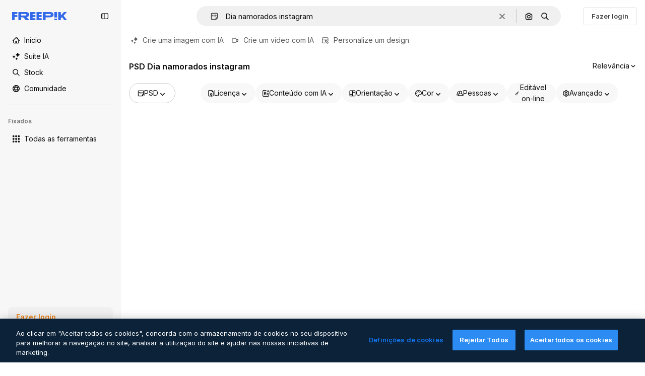

--- FILE ---
content_type: text/javascript
request_url: https://static.cdnpk.net/_next/static/chunks/pages/psd/%5B...param%5D-7f1dd4a85dc3c27f.js
body_size: 315
content:
!function(){try{var n="undefined"!=typeof window?window:"undefined"!=typeof global?global:"undefined"!=typeof self?self:{},e=(new n.Error).stack;e&&(n._sentryDebugIds=n._sentryDebugIds||{},n._sentryDebugIds[e]="e68a3f1d-adae-445c-89d7-c8b6221d7436",n._sentryDebugIdIdentifier="sentry-dbid-e68a3f1d-adae-445c-89d7-c8b6221d7436")}catch(n){}}(),(self.webpackChunk_N_E=self.webpackChunk_N_E||[]).push([[8835,5050,826,6329,6473],{39782:function(n,e,d){(window.__NEXT_P=window.__NEXT_P||[]).push(["/psd/[...param]",function(){return d(57558)}])},57558:function(n,e,d){"use strict";d.r(e),d.d(e,{__N_SSP:function(){return u},default:function(){return t.Z}});var t=d(25414),u=!0}},function(n){n.O(0,[8058,2552,5817,7356,7454,8538,7092,9856,8726,7329,566,3471,1821,836,2219,4418,4438,4031,3377,4453,184,3592,8293,8049,4471,2888,9774,179],function(){return n(n.s=39782)}),_N_E=n.O()}]);

--- FILE ---
content_type: text/javascript
request_url: https://static.cdnpk.net/_next/static/chunks/4471-5b449c152113f6b1.js
body_size: 8576
content:
!function(){try{var e="undefined"!=typeof window?window:"undefined"!=typeof global?global:"undefined"!=typeof self?self:{},t=(new e.Error).stack;t&&(e._sentryDebugIds=e._sentryDebugIds||{},e._sentryDebugIds[t]="7b54b6f1-93ef-4f81-b180-b45453671564",e._sentryDebugIdIdentifier="sentry-dbid-7b54b6f1-93ef-4f81-b180-b45453671564")}catch(e){}}(),(self.webpackChunk_N_E=self.webpackChunk_N_E||[]).push([[4471],{10997:function(e,t,r){"use strict";r.d(t,{K:function(){return n}});let n=(0,r(52983).createContext)(void 0)},33956:function(e,t,r){"use strict";r.d(t,{T:function(){return n}});let n=(0,r(52983).createContext)(void 0)},5298:function(e,t,r){"use strict";r.d(t,{t:function(){return l}});var n=r(97458),a=r(52983),o=r(73459),i=r(10997),s=r(33956);let l=e=>{let{children:t,resourceId:r}=e,[l,c]=(0,a.useState)(!1);(0,o.n)((0,a.useCallback)(()=>{c(!1)},[])),(0,a.useEffect)(()=>{c(!1)},[r]);let u=(0,a.useMemo)(()=>({openPostDownload:()=>c(!0),closePostDownload:()=>c(!1)}),[c]);return(0,n.jsx)(s.T.Provider,{value:l,children:(0,n.jsx)(i.K.Provider,{value:u,children:t})})}},58752:function(e,t,r){"use strict";r.d(t,{e:function(){return D}});var n=r(97458),a=r(7616),o=r(53344),i=r.n(o),s=r(30186),l=r(41720),c=r(59551),u=r(89532),d=r(54760),m=r(35062),p=r(48203),g=r(93131),f=r(40294),h=r(30657),b=r(87420),v=r(32950),w=r(11124),x=r(69176),y=r(5704),z=r(45757),j=r(67023),E=r(24856),_=r(52983),k=r(77604);let P=async e=>{let{pageParam:t,activeFilters:r,locale:n,isSearchByImage:a,imageFile:o,requestOptions:i,fromView:s}=e,l=r.filter(e=>{let[t]=e;return"page"!==t});t>1&&l.push(["page",t.toString()]);let c=(0,k.t)(l,{locale:n});if(!c)throw Error("infiniteScroll/fetchRegularResources: Error parsing query params");"keyword"===s&&(c=c.replace("term=","slug="));let u="/api/regular/search?".concat(c),d=await fetch(u,a&&o?{...i,body:JSON.stringify(o),method:"POST"}:i);if(!d.ok)throw Error("infiniteScroll/fetchRegularResources: Error ".concat(d.status,": ").concat(d.statusText));let m=await d.json();return{items:m.items,pagination:{currentPage:m.pagination.currentPage,lastPage:m.pagination.lastPage,perPage:m.pagination.perPage,total:m.pagination.total},track:m.track}},I=e=>{let{activeFilters:t,locale:r,requestOptions:n,isSearchByImage:a,imageFile:o,fromView:i}=e;return(0,_.useCallback)(async e=>{let{pageParam:s}=e;return a&&!o?{items:[],pagination:{currentPage:s,lastPage:0,perPage:0,total:0}}:P({pageParam:s,activeFilters:t,locale:r,requestOptions:n,isSearchByImage:a,imageFile:o,fromView:i})},[t,i,o,a,r,n])},C=e=>{let{activeFilters:t,locale:r,requestOptions:n,initialData:o,enabled:i,staleTime:s,fromView:l}=e,c="1"===(0,a.Dv)((0,y.t6)("img")),u=(0,a.Dv)(z.p),d=u?"-".concat((0,E.r)(u.imageBase64)):"",m=I({activeFilters:t,locale:r,requestOptions:n,isSearchByImage:c,imageFile:u,fromView:l});return(0,j.u)({queryKeyAdditionalParams:"".concat((0,x.E)(t)).concat(d),locale:r,initialData:o,enabled:i,staleTime:s,queryKeyPrefix:"regular-infinite",fetchCallback:m})},R=e=>{let{initialData:t,requestOptions:r,enabled:n,staleTime:o,fromView:i}=e,{locale:s}=(0,b.Vx)(),{queryData:l,hasNextPage:c,isFetchingNextPage:u,fetchNextPage:d,error:m,refetch:p}=C({activeFilters:(0,a.Dv)(v.lh),locale:s,requestOptions:r,initialData:t,enabled:n,staleTime:o,fromView:i}),{allItems:g,currentPageInfiniteScroll:f}=(0,w.K)({initialData:t,queryData:l});return{hasNextPage:c,isFetchingNextPage:u,fetchNextPage:d,error:m,refetch:p,allItems:g,currentPageInfiniteScroll:f}},T=i()(()=>r.e(9496).then(r.bind(r,61415)).then(e=>e.EmptyResultSearchByImage),{loadableGenerated:{webpack:()=>[61415]},ssr:!1}),S=i()(()=>r.e(9199).then(r.bind(r,89199)).then(e=>e.EmptyResult),{loadableGenerated:{webpack:()=>[89199]},ssr:!1}),D=e=>{var t;let{fromView:r,uuid:o,initialData:i,requestOptions:f,maxPriorityItems:b=0,enabled:v=!0,staleTime:w=c.ok,basePath:x}=e,{hasNextPage:y,isFetchingNextPage:z,fetchNextPage:j,refetch:E,error:_,allItems:k,currentPageInfiniteScroll:P}=R({initialData:i,requestOptions:f,enabled:v,staleTime:w,fromView:r}),{isScrollActive:I,isListEmpty:C,showLoadMore:T,showSpinner:S}=(0,u.t)({itemsLength:i.items.length,hasNextPage:y,currentPageInfiniteScroll:P,fromView:r,assetType:"regular"}),D=(0,a.Dv)(g.hE),M=(0,p.u)(x),A=(0,d.O)({totalPages:i.pagination.total,items:i.items,track:null!==(t=i.track)&&void 0!==t?t:"",uuid:null!=o?o:"",page:D+1,fromView:r}),L=(0,m.A)({trackingCallback:A,fromView:r,totalPages:i.pagination.total,uuid:o,fetchNextPage:j});return(0,n.jsx)(s.v,{className:"w-full",hasMore:!!y&&I,isEmpty:C,isLoading:!1,isFetchingMore:z,onLoadMore:L,onRetry:()=>E(),LoadMoreComponent:T?l.n:void 0,EmptyComponent:F,ErrorComponent:F,error:_,disableInfiniteScroll:!I,showLoadingComponent:S,children:(0,n.jsx)(h.E,{items:k,maxPriorityItems:b,fromView:r,page:i.pagination.currentPage,uuid:o,observeItem:M,itemsPerPage:i.items.length})})},F=()=>(0,f.tm)()?(0,n.jsx)(T,{}):(0,n.jsx)(S,{enableFilterLayout:!1})},30657:function(e,t,r){"use strict";r.d(t,{E:function(){return f}});var n=r(97458),a=r(7616),o=r(53344),i=r.n(o),s=r(51286),l=r(30748),c=r(32950),u=r(81612),d=r(34476),m=r(61462),p=r(74801);let g=i()(()=>Promise.all([r.e(1633),r.e(8454),r.e(6596),r.e(844)]).then(r.bind(r,38741)).then(e=>e.AddToCollection),{loadableGenerated:{webpack:()=>[38741]},ssr:!1}),f=e=>{let{items:t,maxPriorityItems:r=0,fromView:o,page:i,observeItem:p,itemsPerPage:g}=e,f=(0,d.x)(),b=(0,u.N)(g,i),v=(0,a.Dv)(c.lh),w=t.map((t,a)=>{let{positionRelative:i,page:s}=b(a);return(0,n.jsx)(h,{item:t,uuid:e.uuid,priority:a<r,fromView:o,position:i,page:s,isModal:!0,observeItem:p},"vertical-grid-item-".concat(t.id,"-").concat(a))}),x=f?l.Z:s.Z;return(0,n.jsx)(m.b,{...e,itemsPerPage:null!=g?g:t.length,children:(0,n.jsx)(x,{page:i,children:w},(0,c.E$)(v))})},h=e=>{let{item:t,isModal:r,uuid:a,priority:o,fromView:i,position:s,page:l,observeItem:c}=e,u=(0,d.x)();return b(t)?(0,n.jsx)(p.R,{item:t,isModal:r,uuid:a,priority:o,fromView:i,position:s,page:l,observeItem:c,className:u?"opacity-0":void 0,children:(0,n.jsx)(g,{type:t.type,id:t.id,location:"thumbnail",tooltipProps:{side:"left"}})},"vertical-grid-item-".concat(t.id,"-thumbnail")):null},b=e=>void 0!==e.id},66425:function(e,t,r){"use strict";r.d(t,{E:function(){return n.E}});var n=r(30657)},74801:function(e,t,r){"use strict";r.d(t,{R:function(){return p}});var n=r(97458),a=r(23113),o=r(53344),i=r.n(o),s=r(52983),l=r(53377),c=r(71788),u=r(67651),d=r(9965);let m=i()(()=>Promise.resolve().then(r.bind(r,53377)).then(e=>e.ActionsThumbnail),{loadableGenerated:{webpack:()=>[53377]},ssr:!1}),p=e=>{let{item:t,position:r,fromView:o,children:i,isModal:p,priority:g,uuid:f,resizeParameter:h,blockViewSimilar:b,page:v,observeItem:w,className:x}=e,{id:y,name:z,author:j,type:E,preview:{url:_},premium:k,slug:P,isEditableInWepik:I,isEditableInMockup:C,isAIGenerated:R,url:T}=t,S="".concat((0,c.k)(k,E),"/").concat(P,"_").concat(y,".htm"),D=(0,s.useRef)(null),F=(0,a.a)("sm"),M=!(0,u.h)(j.id);return(0,d.W)({itemRef:D,position:r,page:v,observeItem:w}),(0,n.jsx)(l.ImageThumbnail,{item:t,position:r,fromView:o,ref:D,isModal:p,dataCy:"resource-thumbnail",priority:g,uuid:f,resizeParameter:h,blockViewSimilar:b,className:x,children:F&&(0,n.jsx)(m,{id:y,name:z,author:j,media:_,url:S,description:z,isDownloadEnabled:M,thumbnailRef:D,width:t.preview.width,height:t.preview.height,isEditableInWepik:I,isEditableInMockup:C,premium:k,type:E,isAIGenerated:R,detailLink:T,fromView:o,position:r,isModal:p,children:i})})}},18650:function(e,t,r){"use strict";r.d(t,{A:function(){return i}});var n=r(97458),a=r(72250),o=r(90793);r(30010),(0,r(22319).c)({defaultClassName:"_dsw1x81 _dsw1x80",variantClassNames:{topBarFull:{true:"_dsw1x82",false:"_dsw1x83"}},defaultVariants:{topBarFull:!1},compoundVariants:[]});let i=e=>{let{header:t,topContent:r,children:i,footer:s,enableShortcut:l,hasSearchByImage:c,showAssistant:u=!1,alternates:d}=e;return(0,n.jsxs)(o.R,{children:[(0,n.jsx)(a.SearchBar,{showAssistant:u,enableShortcut:l,hasSearchByImage:c,alternates:d}),t,r&&(0,n.jsx)("div",{className:"flex overflow-hidden",children:r}),i,s&&(0,n.jsx)("div",{className:"$mb-20",children:s})]})}},71788:function(e,t,r){"use strict";r.d(t,{k:function(){return a}});var n=r(87420);let a=function(e,t){let r=arguments.length>2&&void 0!==arguments[2]&&arguments[2];return(0,n.$T)("/".concat("".concat(e?"premium":"free"),"-").concat("".concat(r&&"photo"===t?"ai-image":t)))}},55201:function(e,t,r){"use strict";r.d(t,{h:function(){return n},l:function(){return a}});let n="sendToAISuiteEvent",a="/pikaso"},73459:function(e,t,r){"use strict";r.d(t,{n:function(){return o}});var n=r(52983),a=r(55201);let o=e=>{(0,n.useEffect)(()=>{let t=()=>{e()};return window.addEventListener(a.h,t),()=>{window.removeEventListener(a.h,t)}},[e])}},10318:function(e,t,r){"use strict";r.d(t,{m:function(){return n}});let n=e=>{if(!e)return null;let{pathname:t,origin:r}=new URL(e);return"".concat(r).concat(t)}},56879:function(e,t,r){"use strict";r.d(t,{nj:function(){return m},ru:function(){return p}});var n=r(1850);let a=n.z.enum(["photo","vector","psd","icon","template","mockup","ai"]),o=n.z.object({id:n.z.number().int().nullable(),name:n.z.string().nullable(),slug:n.z.string(),avatar:n.z.string(),assets:n.z.number().int()}).transform(e=>{let{id:t,name:r,...n}=e;return{id:t||0,name:r||"",...n}}),i=n.z.object({width:n.z.number(),height:n.z.number()}).extend({url:n.z.string()}),s=n.z.object({slug:n.z.string(),name:n.z.string(),url:n.z.string().optional().nullable()}),l=n.z.array(s).nullable(),c=n.z.object({description:n.z.string().optional().nullable(),term:n.z.string(),original_term_results:n.z.number()}).transform(e=>{let{original_term_results:t,...r}=e;return{originalTermResults:t,...r}});n.z.string().min(4).transform((e,t)=>{try{let t=e.match(/_([^_]+)\.htm/);if(!t)throw Error("ID could not be extracted from code");let r=t[1];return n.z.coerce.number().parse(r)}catch(e){return t.addIssue({code:n.z.ZodIssueCode.custom,message:"ID could not be extracted from code"}),n.z.NEVER}});let u=n.z.object({id:n.z.number(),name:n.z.string(),slug:n.z.string(),url:n.z.string(),premium:n.z.boolean(),new:n.z.boolean(),is_ai_generated:n.z.boolean(),has_prompt:n.z.boolean(),is_editable_in_wepik:n.z.boolean().optional(),is_editable_in_mockup:n.z.boolean().optional().nullable(),type:a,author:o,preview:i,pixel:n.z.string().nullable().optional(),top_search_expressions:l.optional(),prompt:n.z.string().optional().nullable(),eyem_author:n.z.string().optional().nullable()}),d=n.z.object({name:n.z.string()}),m=u.transform(e=>{let{has_prompt:t,is_ai_generated:r,is_editable_in_wepik:n,top_search_expressions:a,is_editable_in_mockup:o,...i}=e;return{hasPrompt:t,isAIGenerated:r,isEditableInWepik:n||!1,...a&&{topSearchExpressions:a},isEditableInMockup:o||!1,...i}}),p=n.z.enum(["jpg","png","svg","psd","ai","eps","atn","zip","fonts","resources","3d-render"]),g=n.z.object({id:n.z.number().optional(),size:n.z.number(),name:n.z.string().optional(),colorspace:n.z.string().optional(),is_remove_bg:n.z.boolean().optional()}).transform(e=>{let{is_remove_bg:t,...r}=e;return{...t&&{isRemoveBg:t},...r}}),f=n.z.object({total:n.z.number(),items:n.z.array(g)});n.z.record(p,f);let h=n.z.object({current_page:n.z.number(),per_page:n.z.number(),last_page:n.z.number(),total:n.z.number()}).transform(e=>{let{last_page:t,current_page:r,per_page:n,...a}=e;return{...a,lastPage:t,currentPage:r,perPage:n}});n.z.object({data:n.z.array(m),meta:n.z.object({pagination:h,related_collections_total:n.z.number(),related_terms:l,tracking_code:n.z.string(),next_search:c.nullable(),tag_description:n.z.string().optional().nullable(),canonical_path:n.z.string().optional().nullable(),redirect_url:n.z.string().optional().nullable(),cross_search:n.z.string().optional().nullable().default(null),user_customization:n.z.boolean().optional().default(!1),term:n.z.string()}).transform(e=>{let{related_terms:t,related_collections_total:r,tracking_code:n,next_search:a,tag_description:o,canonical_path:i,redirect_url:s,cross_search:l,user_customization:c,...u}=e;return{...u,track:n,relatedTags:t,relatedCollectionsTotal:r,nextSearch:a,tagDescription:o,canonicalPath:i,redirectUrl:s,crossSearch:l,userCustomization:c}})}).transform(e=>{let{data:t,meta:r}=e;return{...r,items:t}}),n.z.object({data:d}).transform(e=>{let{data:t}=e;return{...t}})},18547:function(e,t,r){"use strict";r.d(t,{$:function(){return s},a:function(){return i}});var n=r(12297),a=r(24399),o=r(73139);let i=(0,o.xu)(e=>{let{locale:t,id:r}=e;return(0,o.n7)((0,a.cn)(async()=>{if(null===r)return null;let e=await fetch("/api/resources/".concat(r,"?locale=").concat(t));if(!e.ok)throw Error("Failed to fetch regular resource ".concat(r));return await e.json()}))},n.vZ),s=(0,a.cn)(!1)},35062:function(e,t,r){"use strict";r.d(t,{A:function(){return c}});var n=r(7616),a=r(51780),o=r(52983),i=r(54436),s=r(59551),l=r(93131);let c=e=>{let{fromView:t,totalPages:r,uuid:c,trackingCallback:u,fetchNextPage:d}=e,m=(0,a.useRouter)(),p=(0,n.Dv)(l.hE),{nextHref:g}=(0,i.r)(p,r,c);return(0,o.useCallback)(e=>{if(u(),"keyword"===t&&e&&p>=s.fN){m.push(g);return}d()},[p,d,t,g,m,u])}},27922:function(e,t,r){"use strict";r.d(t,{a:function(){return n}});let n=["plain"]},25414:function(e,t,r){"use strict";r.d(t,{Z:function(){return $}});var n=r(97458),a=r(45227),o=r(87420),i=r(23904),s=r(34529),l=r(10893),c=r(52983),u=r(89199),d=r(97230),m=r(58752),p=r(66425),g=r(64809),f=r(46768),h=r(47149),b=r(18650),v=r(22219),w=r(83773),x=r(5985),y=r(94304),z=r(19568),j=r(35150),E=r(34476),_=r(93131),k=r(51565),P=r(5704),I=r(27922),C=r(2078),R=r(12510),T=r(16142),S=r(24921),D=r(26981),F=r(51780),M=r(84758),A=r(18498);let L=e=>{let{isReady:t}=(0,F.useRouter)(),r=(0,A.u)(e);return t?r():""},V=(e,t)=>{let r=(0,D.$)(e),n=(0,c.useCallback)(e=>{let{asPath:t}=e;return t.startsWith(r)},[r]);(0,S.R)(t,n)},G=e=>{let{path:t,trackerParams:r,pageViewParams:n}=e,a=L(r);V(t,n);let o=(0,M.n)();return(0,c.useEffect)(()=>{o(r)},[r,o]),{uuidSearchTracker:a}},N=e=>{let{currentPage:t,regularType:r,tag:n}=e,{t:a}=(0,l.$G)(["common","regularTags"]),o="regularTags:".concat(r),i=a("".concat(o,".h1"),{tag:n}),s=a("".concat(o,".title"),{tag:n}),c=a("".concat(o,".description"),{tag:n}),u=t>1?"".concat(a("common:pageNumber",{page:t})," | "):"";return{seoTitle:"".concat(u).concat(s).concat("allImages"===r?"":" | Freepik"),seoDescription:c,title:i,hashtags:["freepik"]}};var B=r(54256),Z=r(10318);let K="#nav-freepik-agreement",W=(e,t)=>{let r=(0,Z.m)(e.preview.url);return{"@type":"ImageObject",name:e.name,contentUrl:r,encodingFormat:"image/jpeg",license:t,acquireLicensePage:e.url,thumbnailUrl:"".concat(r,"?w=360"),isPartOf:{"@type":"WebPage",url:e.url,name:e.name}}},U=e=>{let{title:t,description:r,basePath:a,slug:i,items:s,relatedTags:l,type:u}=e,{domain:d}=(0,o.Vx)(),m=(0,o.L3)(),p=m(a),g=(0,o.ZK)(),f="es"===g?"/legal/terminos-de-uso".concat(K):"/legal/terms-of-use".concat(K),h="".concat(d).concat(f),b="pl"===g&&"vector"===u?"/wektorow":m({vector:"/vectors",photo:"/photos",psd:"/psd",allImages:"/images"}[u]||""),v="".concat(d).concat(b),w="".concat(d).concat(p,"/").concat(i),x=l.map(e=>{let{slug:t}=e;return"".concat(d).concat(p,"/").concat(t)}).slice(0,10),y=s.map(e=>W(e,h)),z=(0,c.useMemo)(()=>({"@context":"https://schema.org","@graph":[{"@type":"ImageGallery",name:t,url:w,"@id":"".concat(w,"#imagegallery"),description:r,inLanguage:g,relatedLink:[v],significantLink:x,isPartOf:{"@type":"WebSite","@id":"".concat(d,"/#website"),url:"".concat(d,"/")},mainEntity:{"@type":"ItemList","@id":"".concat(w,"#itemlist"),itemListElement:y}}]}),[t,w,r,g,v,x,d,y]);return(0,n.jsx)(B.h,{data:z})},O=e=>{var t;let{initialActiveFilters:r,currentPage:i,lastPage:R,items:T,relatedTags:S,resultsCount:D,track:F,tag:M,tagDescription:A,slug:L,typeRegularTag:V,filterMenuUserPreferences:B,basePath:Z,userInfo:K,alternates:W,filtersTestCookie:O}=e,$=(0,E.x)(),q=(0,o.L3)(),H=(0,C.T)(!!(null==K?void 0:K.userId)),[J,Q]=(0,c.useState)(!1),X=(0,a.to)({withQuery:!1}),{seoTitle:Y,seoDescription:ee,hashtags:et}=N({currentPage:i,regularType:V,tag:M}),{uuidSearchTracker:er}=G({path:Z,trackerParams:{page:i,term:M,resourceType:"allImages"===V?"global":V,total:D,fromView:"keyword",track:F},pageViewParams:{content_group2:V,content_group:"tags",content_type:"na"}}),en=I.a.includes(H);(0,c.useEffect)(()=>{Q(!0)},[]),(0,s.Pu)([[P.lh,r],[_.D2,i],[_.hE,i],[z.zs,null!=B?B:z.cs],[j.D,null!=O?O:"A"]]);let ea=(0,n.jsxs)(g.Z6,{children:[(0,n.jsx)(d._,{theme:H}),(0,n.jsx)(g.j,{basePath:Z,source:"tag",items:S,theme:H})]});return(0,n.jsxs)(k.t,{filters:r,children:[(0,n.jsx)(h.Seo,{title:Y,description:ee,image:null===(t=T[0])||void 0===t?void 0:t.preview,forceUrl:X,hashtags:et,noIndex:D<=10}),(0,n.jsx)(b.A,{hasSearchByImage:!0,showAssistant:!0,topContent:en&&ea,alternates:W,children:T.length>0?(0,n.jsxs)(v.f,{introContent:(0,n.jsx)(w.T,{transKey:"regularTags:".concat(V,".h1"),description:A&&(0,n.jsx)(l.cC,{defaults:A,components:{em:(0,n.jsx)("em",{}),a:(0,n.jsx)("a",{})}})}),children:[(0,n.jsx)(y.n,{searchTrackingCode:F,vertical:"tag_regular",page:i,uuid:J?er:void 0,children:$?(0,n.jsx)(m.e,{initialData:{items:T,pagination:{currentPage:i,lastPage:R,total:D,perPage:T.length},track:null!=F?F:""},fromView:"keyword",page:i,uuid:J?er:void 0,maxPriorityItems:5,basePath:"".concat(q(Z),"/").concat(L)}):(0,n.jsx)(p.E,{items:T,fromView:"keyword",page:i,uuid:J?er:void 0,maxPriorityItems:5})}),"border"===H&&!$&&ea,(0,n.jsx)(x.m,{path:Z,currentPage:i,slug:L,lastPage:R,uuid:J?er:void 0,type:"regular"})]}):(0,n.jsx)(u.EmptyResult,{})}),(0,n.jsx)(f.g,{}),(0,n.jsx)(U,{title:Y,description:ee,basePath:Z,slug:L,items:T,relatedTags:S,type:V})]})};var $=e=>{let t=(0,i._v)({path:e.basePath,param:e.slug});return(0,n.jsx)(T.N,{children:(0,n.jsx)(R.i,{alternates:t,obfuscateLanguageLinks:!0,children:(0,n.jsx)(O,{...e,alternates:t})})})}},72570:function(e,t,r){"use strict";r.d(t,{_:function(){return o}});var n=r(52983);let a=n.useLayoutEffect,o=e=>{let[t,r]=(0,n.useState)(!e),o=(0,n.useRef)(e);a(()=>{o.current!==e&&(o.current=e,r(!0))},[e]);let i=(0,n.useCallback)(()=>r(!1),[]);return(0,n.useMemo)(()=>({isLoading:t,loaded:i}),[t,i])}},11569:function(e,t,r){"use strict";var n=r(97458);t.Z=e=>(0,n.jsx)("svg",{xmlns:"http://www.w3.org/2000/svg",viewBox:"0 0 512 512",width:16,height:16,"aria-hidden":!0,...e,children:(0,n.jsx)("path",{d:"M492.9 11.3c-18.4-14.8-43.4-15.1-62.3-.9-40.3 30.6-87.2 74.5-132 123.8-39.8 43.7-74.1 87.3-97.9 124.2-1.2 0-2.3-.1-3.5-.1-36.4 0-67.3 14.7-92 43.7-19.4 22.7-31.5 50.5-40.4 70.7-3.8 8.6-7.3 16.7-10.2 21.5-18.7 31.2-34.6 38-36.2 38.7-9.5 2.6-16.6 10.6-18.1 20.4a25.1 25.1 0 0 0 12.2 25.4C14.9 480 71.4 512 167 512h20c33.4 0 67.5-13.1 93.6-36 28-24.6 43.4-56.8 43.4-90.8 0-8.5-.9-16.9-2.5-25C390.5 277 469 155.4 507.3 71.9c9.8-21.5 4-45.8-14.4-60.6M247.6 438.4c-17.1 15-39.2 23.6-60.6 23.6h-20c-38.3 0-69.2-5.9-91.2-12.1 7-7.9 14.3-17.7 21.7-30 4.5-7.4 8.4-16.5 13.1-27.1 20.3-46.2 40.8-84.5 86.7-84.5 42.4 0 76.8 34.5 76.8 76.8-.1 19.4-9.5 38.3-26.5 53.3m4.8-167.4c9.3-13.5 19.7-27.6 31.1-42 20.3 5 37.7 18.2 48.2 36.3-11.1 15.2-22.1 29.9-33 43.7-12.2-16-28.1-29.1-46.3-38M461.8 51c-22 48-59.2 111.1-99.8 171-12.2-14.4-27.4-26-44.6-33.8C363 135.9 415.9 84.4 460.9 50.3c.2-.1.3-.2.4-.3.3.1.6.4.7.6-.1.1-.1.3-.2.4"})})},83910:function(e,t,r){"use strict";var n=r(97458);t.Z=e=>(0,n.jsx)("svg",{xmlns:"http://www.w3.org/2000/svg",width:16,height:16,viewBox:"0 0 24 24","aria-hidden":!0,...e,children:(0,n.jsx)("path",{d:"M23.531 7.266v11.812a3.05 3.05 0 0 1-3.047 3.047H3.516a3.05 3.05 0 0 1-3.047-3.047V4.922a3.05 3.05 0 0 1 3.047-3.047h3.28a3.05 3.05 0 0 1 2.966 2.344h10.722a3.05 3.05 0 0 1 3.047 3.047"})})},17877:function(){},94451:function(){},30010:function(){},57164:function(e,t,r){"use strict";r.d(t,{gm:function(){return o}});var n=r(52983);let a=(0,n.createContext)(void 0);function o(e){let t=(0,n.useContext)(a);return e||t||"ltr"}},22092:function(e,t,r){"use strict";r.d(t,{Pc:function(){return y},ck:function(){return R},fC:function(){return C}});var n=r(13491),a=r(52983),o=r(12527),i=r(88957),s=r(81213),l=r(62331),c=r(74009),u=r(37956),d=r(91109),m=r(23196),p=r(57164);let g="rovingFocusGroup.onEntryFocus",f={bubbles:!1,cancelable:!0},h="RovingFocusGroup",[b,v,w]=(0,i.B)(h),[x,y]=(0,l.b)(h,[w]),[z,j]=x(h),E=(0,a.forwardRef)((e,t)=>(0,a.createElement)(b.Provider,{scope:e.__scopeRovingFocusGroup},(0,a.createElement)(b.Slot,{scope:e.__scopeRovingFocusGroup},(0,a.createElement)(_,(0,n.Z)({},e,{ref:t}))))),_=(0,a.forwardRef)((e,t)=>{let{__scopeRovingFocusGroup:r,orientation:i,loop:l=!1,dir:c,currentTabStopId:h,defaultCurrentTabStopId:b,onCurrentTabStopIdChange:w,onEntryFocus:x,...y}=e,j=(0,a.useRef)(null),E=(0,s.e)(t,j),_=(0,p.gm)(c),[k=null,P]=(0,m.T)({prop:h,defaultProp:b,onChange:w}),[C,R]=(0,a.useState)(!1),T=(0,d.W)(x),S=v(r),D=(0,a.useRef)(!1),[F,M]=(0,a.useState)(0);return(0,a.useEffect)(()=>{let e=j.current;if(e)return e.addEventListener(g,T),()=>e.removeEventListener(g,T)},[T]),(0,a.createElement)(z,{scope:r,orientation:i,dir:_,loop:l,currentTabStopId:k,onItemFocus:(0,a.useCallback)(e=>P(e),[P]),onItemShiftTab:(0,a.useCallback)(()=>R(!0),[]),onFocusableItemAdd:(0,a.useCallback)(()=>M(e=>e+1),[]),onFocusableItemRemove:(0,a.useCallback)(()=>M(e=>e-1),[])},(0,a.createElement)(u.WV.div,(0,n.Z)({tabIndex:C||0===F?-1:0,"data-orientation":i},y,{ref:E,style:{outline:"none",...e.style},onMouseDown:(0,o.M)(e.onMouseDown,()=>{D.current=!0}),onFocus:(0,o.M)(e.onFocus,e=>{let t=!D.current;if(e.target===e.currentTarget&&t&&!C){let t=new CustomEvent(g,f);if(e.currentTarget.dispatchEvent(t),!t.defaultPrevented){let e=S().filter(e=>e.focusable);I([e.find(e=>e.active),e.find(e=>e.id===k),...e].filter(Boolean).map(e=>e.ref.current))}}D.current=!1}),onBlur:(0,o.M)(e.onBlur,()=>R(!1))})))}),k=(0,a.forwardRef)((e,t)=>{let{__scopeRovingFocusGroup:r,focusable:i=!0,active:s=!1,tabStopId:l,...d}=e,m=(0,c.M)(),p=l||m,g=j("RovingFocusGroupItem",r),f=g.currentTabStopId===p,h=v(r),{onFocusableItemAdd:w,onFocusableItemRemove:x}=g;return(0,a.useEffect)(()=>{if(i)return w(),()=>x()},[i,w,x]),(0,a.createElement)(b.ItemSlot,{scope:r,id:p,focusable:i,active:s},(0,a.createElement)(u.WV.span,(0,n.Z)({tabIndex:f?0:-1,"data-orientation":g.orientation},d,{ref:t,onMouseDown:(0,o.M)(e.onMouseDown,e=>{i?g.onItemFocus(p):e.preventDefault()}),onFocus:(0,o.M)(e.onFocus,()=>g.onItemFocus(p)),onKeyDown:(0,o.M)(e.onKeyDown,e=>{if("Tab"===e.key&&e.shiftKey){g.onItemShiftTab();return}if(e.target!==e.currentTarget)return;let t=function(e,t,r){var n;let a=(n=e.key,"rtl"!==r?n:"ArrowLeft"===n?"ArrowRight":"ArrowRight"===n?"ArrowLeft":n);if(!("vertical"===t&&["ArrowLeft","ArrowRight"].includes(a))&&!("horizontal"===t&&["ArrowUp","ArrowDown"].includes(a)))return P[a]}(e,g.orientation,g.dir);if(void 0!==t){e.preventDefault();let a=h().filter(e=>e.focusable).map(e=>e.ref.current);if("last"===t)a.reverse();else if("prev"===t||"next"===t){var r,n;"prev"===t&&a.reverse();let o=a.indexOf(e.currentTarget);a=g.loop?(r=a,n=o+1,r.map((e,t)=>r[(n+t)%r.length])):a.slice(o+1)}setTimeout(()=>I(a))}})})))}),P={ArrowLeft:"prev",ArrowUp:"prev",ArrowRight:"next",ArrowDown:"next",PageUp:"first",Home:"first",PageDown:"last",End:"last"};function I(e){let t=document.activeElement;for(let r of e)if(r===t||(r.focus(),document.activeElement!==t))return}let C=E,R=k}}]);

--- FILE ---
content_type: text/javascript
request_url: https://static.cdnpk.net/_next/static/chunks/3592-1166006d833d5594.js
body_size: 8512
content:
!function(){try{var e="undefined"!=typeof window?window:"undefined"!=typeof global?global:"undefined"!=typeof self?self:{},t=(new e.Error).stack;t&&(e._sentryDebugIds=e._sentryDebugIds||{},e._sentryDebugIds[t]="5090ac4c-6423-4860-8e7e-794b4d7c20c3",e._sentryDebugIdIdentifier="sentry-dbid-5090ac4c-6423-4860-8e7e-794b4d7c20c3")}catch(e){}}(),(self.webpackChunk_N_E=self.webpackChunk_N_E||[]).push([[3592],{63123:function(e,t,r){"use strict";r.d(t,{CC:function(){return i},KW:function(){return a},NG:function(){return n},jN:function(){return o}});let n=124,i=180,o=140,a=160},70870:function(e,t,r){"use strict";r.d(t,{n:function(){return o}});var n=r(2209),i=r(52983);let o=e=>{let[t,r]=(0,i.useState)({height:null,width:null}),o=(0,i.useCallback)(()=>{let t=null==e?void 0:e.current;if(!t)return;let{width:n,height:i}=t.getBoundingClientRect();r({width:n,height:i})},[e]),a=(0,n.y)(o,500);return(0,i.useEffect)(()=>{o();let t=null==e?void 0:e.current,r=new ResizeObserver(a);return t&&r.observe(t),()=>{t&&r.unobserve(t)}},[a,o,e]),t}},29085:function(e,t,r){"use strict";r.d(t,{Q:function(){return n}});let n=(0,r(52983).createContext)(null)},20339:function(e,t,r){"use strict";r.d(t,{l:function(){return s}});var n=r(97458),i=r(65122),o=r(52983),a=r(29085);let s=e=>{let{children:t,thumbnailHeight:r}=e,[s,l]=(0,o.useState)(!1),u=(0,i.e)(),c=(0,o.useCallback)(()=>{u||r<90||l(!0)},[u,r]),d=(0,o.useCallback)(()=>{l(!1)},[]),f=(0,o.useMemo)(()=>({attributionEnabled:s,showAttribution:c,hideAttribution:d,thumbnailHeight:r}),[s,d,c,r]);return(0,o.useEffect)(()=>{s&&setTimeout(()=>{d()},15e3)},[s,d]),(0,n.jsx)(a.Q.Provider,{value:f,children:t})}},50987:function(e,t,r){"use strict";r.d(t,{J:function(){return o}});var n=r(52983),i=r(29085);let o=()=>{let e=(0,n.useContext)(i.Q);if(null===e)throw Error("useAttributionThumbnailState must be used within a AttributionThumbnailContext");return e}},52294:function(e,t,r){"use strict";r.d(t,{N:function(){return u}});var n=r(97458),i=r(770),o=r(9249),a=r(24985),s=r(10893),l=r(59470);let u=()=>{let{t:e}=(0,s.$G)("common");return(0,n.jsxs)("span",{className:l.q,children:[(0,n.jsx)(o.T,{children:e("generatedByAI")}),(0,n.jsx)(i.J,{as:a.Z,size:"sm",className:"$text-white"})]})}},4784:function(e,t,r){"use strict";r.d(t,{s:function(){return c}});var n=r(97458),i=r(86101),o=r(770),a=r(9249),s=r(92336),l=r(10893),u=r(70654);let c=()=>{let{t:e}=(0,l.$G)("detail");return(0,n.jsx)(i.u,{side:"bottom",trigger:(0,n.jsxs)("span",{className:u.z7,children:[(0,n.jsx)(a.T,{children:"Premium"}),(0,n.jsx)(o.J,{as:s.Z,size:"base",className:"text-white"})]}),backgroundColor:"grayEbony",colorText:"white",zIndex:2,hideOnLeaveHover:!0,className:u.Db,arrowClassName:u.Ri,defaultPadding:!1,children:e("checkedCrownTooltip")})}},70654:function(e,t,r){"use strict";r.d(t,{Db:function(){return i},Ri:function(){return o},z7:function(){return n}});let n="flex size-[29px] items-center justify-center rounded-full",i="max-w-[200px] p-2 text-center",o="text-surface-foreground-0"},41776:function(e,t,r){"use strict";r.d(t,{w:function(){return g}});var n=r(97458),i=r(86101),o=r(54455),a=r(770),s=r(9249),l=r(83273),u=r(10893),c=r(49558),d=r(52983),f=r(65724);let m=e=>{let{children:t,location:r,category:i,action:o,urlParams:a,className:s,onButtonClick:l=()=>void 0,resourceData:u,modalType:m="premiumContent"}=e,h=(0,f.W)(),g=(0,d.useMemo)(()=>({category:i,location:r,action:o,resource_id:u.id}),[o,i,u.id,r]),[b,p]=(0,c.n9)(g);return(0,d.useEffect)(()=>{b()},[b]),(0,n.jsx)("button",{className:s,onClick:()=>{l(),p(),h({checkoutQueryParams:a,modalType:m,resourceData:u,origin:r})},children:t})};var h=r(70654);let g=e=>{let{resource:t,urlParams:r,category:c}=e,{t:d}=(0,u.$G)(["common","detail"]),f=(0,o.E)(),g=(0,n.jsxs)("span",{className:h.z7,children:[(0,n.jsx)(s.T,{children:"Premium"}),(0,n.jsx)(a.J,{as:l.Z,size:"sm",className:"$text-yellowPremium"})]});return(0,n.jsxs)(i.u,{side:"bottom",trigger:g,backgroundColor:"grayEbony",colorText:"white",zIndex:2,className:h.Db,defaultPadding:!1,arrowClassName:h.Ri,children:[d("detail:premiumCrownTooltip")," ",(0,n.jsx)(m,{className:"$text-yellowSin inline-flex text-sm font-semibold",location:"thumbnail",urlParams:r,category:c,action:f?"upgrade":"get_plan",resourceData:t,children:d(f?"common:upgrade":"common:goPremium")})]})}},59470:function(e,t,r){"use strict";r.d(t,{q:function(){return n}});let n="flex size-8 items-center justify-center rounded-full bg-overlay-dialog"},3999:function(e,t,r){"use strict";r.d(t,{u:function(){return o}});var n=r(80847),i=r(73527);let o=e=>{let{previewUrl:t,additionalParams:r={}}=e,o=(0,i.f)(),a={...r,...o?{w:"740",q:"80"}:{q:"80"}};return(0,n.o)(t,a)}},51286:function(e,t,r){"use strict";r.d(t,{Z:function(){return w}});var n=r(97458),i=r(57291),o=r(52983),a=r(72538),s=r(39246),l=r(7616),u=r(97694),c=r(15920);let d=(e,t)=>{let r=Array.from(e.children);r.forEach(e=>{e.style.width="".concat(t,"px"),e.style.boxSizing="border-box"}),e.offsetHeight;let n=r.map(e=>{let t=e.getBoundingClientRect();return{element:e,width:t.width,height:t.height}});return n.forEach(e=>{let{element:t}=e;t.style.position="absolute",t.style.left="0px",t.style.top="0px",t.style.transform=""}),n};var f=r(52600);let m=e=>{let{isFirstLoad:t,lastWidth:r,currentWidth:n}=e;return t?u.j8.firstLoad:h(r,n)?u.j8.crossedBreakpoint:u.j8.resize},h=(e,t)=>e<f.BREAKPOINTS.sm&&t>=f.BREAKPOINTS.sm||e>=f.BREAKPOINTS.sm&&t<f.BREAKPOINTS.sm||e<f.BREAKPOINTS.md&&t>=f.BREAKPOINTS.md||e>=f.BREAKPOINTS.md&&t<f.BREAKPOINTS.md||e<f.BREAKPOINTS["2xl"]&&t>=f.BREAKPOINTS["2xl"]||e>=f.BREAKPOINTS["2xl"]&&t<f.BREAKPOINTS["2xl"],g=()=>window.matchMedia("(min-width: ".concat(f.BREAKPOINTS.sm,"px)")).matches;var b=r(92967);let p=()=>(0,o.useCallback)(e=>{let{items:t,colWidth:r,cols:n}=e,i=r+u.C0,o=Array(n).fill(0),a=[],s=0;t.forEach((e,t)=>{let l=(0,b.$)({itemWidth:e.width,itemHeight:e.height,colYs:o,cols:n,colWidth:r,horizontalColIndex:s});a.push(l.pos);let c=l.pos.y+e.height,d=Math.min(Math.ceil(e.width/i),n),f=d+l.col;for(let e=l.col;e<f;e++)o[e]=c+u.C0;s=e.width&&e.height?l.col+d:s});let l=Math.max(Math.max(...o),Math.max(...a.map((e,r)=>e.y+t[r].height)));return{positions:a,containerHeight:l}},[]),v=e=>{let t=(0,o.useRef)(new WeakMap);return{applyLayout:(0,o.useCallback)(r=>{let{items:n,positions:i,containerHeight:o}=r;n.forEach((e,r)=>{let n=i[r];if(n&&(e.element.style.transform="translate3d(".concat(n.x,"px, ").concat(n.y,"px, 0)"),e.element.style.position="absolute",e.element.style.left="0",e.element.style.top="0",!t.current.has(e.element))){let r=()=>{e.element.style.zIndex="1"},n=()=>{e.element.style.zIndex=""};e.element.addEventListener("mouseenter",r),e.element.addEventListener("mouseleave",n),t.current.set(e.element,{mouseenter:r,mouseleave:n})}});let a=e.current;a&&o>0&&(a.style.height="".concat(o,"px"))},[e,t]),clearLayout:(0,o.useCallback)(r=>{Array.from(r.children).forEach(e=>{e.style.position="",e.style.left="",e.style.top="",e.style.transform="",e.style.width="",e.style.boxSizing="",e.style.zIndex="";let r=t.current.get(e);r&&(e.removeEventListener("mouseenter",r.mouseenter),e.removeEventListener("mouseleave",r.mouseleave),t.current.delete(e))}),e.current&&(e.current.style.height="")},[e,t])}},x=e=>{let{isVideoList:t,containerRef:r,hasRecalculatedOnce:n,renderMasonryGrid:i,imageLoadListeners:a}=e;return(0,o.useCallback)(()=>{if(!t||!r.current||n.current)return;let e=Array.from(r.current.children),o=t=>{let r=t*u.bZ,l=Math.min(r+u.bZ,e.length),c=e.slice(r,l);if(0===c.length){n.current=!0;return}let d=[];c.forEach(e=>{e.querySelectorAll("img").forEach(e=>d.push(e))});let f=0,m=d.length;if(0===m){s(c),setTimeout(()=>{i(),o(t+1)},u.j8.videoListBatch);return}d.forEach(e=>{var r,n;if(null===(r=a.current)||void 0===r?void 0:r.has(e))return;let l=()=>{var r;++f===m&&(s(c),setTimeout(()=>{i(),o(t+1)},u.j8.videoListBatch)),e.removeEventListener("load",l),e.removeEventListener("error",l),null===(r=a.current)||void 0===r||r.delete(e)};e.complete&&e.naturalHeight>0?l():(e.addEventListener("load",l),e.addEventListener("error",l),null===(n=a.current)||void 0===n||n.add(e))})},s=e=>{e.forEach(e=>{e.style.opacity="1",e.style.pointerEvents="auto"})};setTimeout(()=>{o(1)},u.j8.videoListBatch)},[t,r,n,a,i])},y=e=>{let{containerRef:t,isVideoList:r=!1,setIsFirstLoadReady:n,page:i}=e,f=(0,o.useRef)(!0),h=(0,o.useRef)(0),b=(0,o.useRef)(new Set),y=(0,o.useRef)(!1),w=(0,s.a)("smMax"),_=(0,l.Dv)(a.tL),E=p(),{applyLayout:P,clearLayout:k}=v(t),C=o.useLayoutEffect,j=(0,o.useCallback)(e=>{let t=window.innerWidth,r=(0,c.k)(t),n=(e.getBoundingClientRect().width-u.C0*(r-1))/r,i=d(e,n);if(0===i.length)return;let o=E({items:i,colWidth:n,cols:r});o&&P({items:i,positions:o.positions,containerHeight:o.containerHeight})},[E,P]),T=(0,o.useCallback)(()=>{let e=t.current;e&&(g()?j(e):k(e))},[k,t,j]),N=x({isVideoList:r,containerRef:t,hasRecalculatedOnce:y,renderMasonryGrid:T,imageLoadListeners:b});C(()=>{let e=setTimeout(()=>{T()},u.j8.changeSidebarMode);return()=>{clearTimeout(e)}},[_,T]),C(()=>{let e;if(w){n(!0);let e=t.current;e&&k(e);return}if(!t.current)return;let i=()=>{clearTimeout(e);let t=m({isFirstLoad:f.current,lastWidth:h.current,currentWidth:window.innerWidth});e=window.setTimeout(()=>{requestAnimationFrame(()=>{r&&!y.current&&f.current?setTimeout(()=>{N()},u.j8.videoListBatch):T(),h.current=window.innerWidth,f.current&&(n(!0),f.current=!1)})},t)},o=()=>{r||(y.current=!1),i()};return h.current=0,i(),window.addEventListener("resize",o),()=>{window.removeEventListener("resize",o),clearTimeout(e),r&&b.current.clear()}},[j,k,w,T,t,n,i])};var w=e=>{let{children:t,isVideoList:r,page:a}=e,s=(0,o.useRef)(null),[l,u]=(0,o.useState)(!1);return y({containerRef:s,isVideoList:r,setIsFirstLoadReady:u,page:a}),(0,n.jsx)("div",{ref:s,className:(0,i.cx)("relative flex flex-col gap-6 transition-opacity delay-75 duration-300 [contain:layout]",l?"opacity-100":"opacity-0"),children:t})}},30748:function(e,t,r){"use strict";r.d(t,{Z:function(){return c}});var n=r(97458),i=r(57291),o=r(52983),a=r(97694),s=r(15920),l=r(92967);let u=e=>{let t=(0,o.useRef)(0),r=(0,o.useRef)([]),n=(0,o.useRef)(new WeakMap),i=(0,o.useCallback)(()=>{let t=e.current;t&&Array.from(t.children).forEach(e=>{let t=n.current.get(e);t&&(e.removeEventListener("mouseenter",t.mouseenter),e.removeEventListener("mouseleave",t.mouseleave),n.current.delete(e))})},[e]),u=(0,o.useCallback)(()=>{let i=e.current;if(!i)return;let o=i.children;if(0==o.length-t.current)return;let u=window.innerWidth,c=(0,s.k)(u),d=(i.offsetWidth-a.C0*(c-1))/c;0===t.current&&(r.current=Array(c).fill(0));let f=[];for(let e=t.current;e<o.length;e++)f.push(o[e]);for(let e of f)e.style.position="absolute",e.style.width="".concat(d,"px");let m=[];for(let e of f)m.push({element:e,width:e.offsetWidth,height:e.offsetHeight});let h=[];for(let e of m){let t=(0,l.$)({itemWidth:e.width,itemHeight:e.height,colYs:r.current,cols:c,colWidth:d,horizontalColIndex:0}),n=t.pos.y+e.height,i=Math.min(Math.ceil(e.width/(d+a.C0)),c)+t.col;for(let e=t.col;e<i;e++)r.current[e]=n+a.C0;h.push(t)}for(let e=0;e<m.length;e++)m[e].element.style.transform="translate3d(".concat(h[e].pos.x,"px, ").concat(h[e].pos.y,"px, 0)"),m[e].element.style.opacity="1";t.current=o.length;let g=Math.max(...r.current);i.style.height="".concat(g,"px");let b=()=>{let e=e=>{e.currentTarget.style.zIndex="1"},t=e=>{e.currentTarget.style.zIndex=""};for(let{element:r}of m)n.current.has(r)||(r.addEventListener("mouseenter",e,{passive:!0}),r.addEventListener("mouseleave",t,{passive:!0}),n.current.set(r,{mouseenter:e,mouseleave:t}))};"requestIdleCallback"in window?requestIdleCallback(b,{timeout:100}):setTimeout(b,0)},[e]),c=(0,o.useCallback)(()=>{i(),t.current=0,r.current=[]},[i]);return(0,o.useEffect)(()=>{let t=e.current;if(!t)return;let r=new MutationObserver(e=>{let t=!1;e.forEach(e=>{"childList"===e.type&&e.addedNodes.length>0&&(t=!0)}),t&&requestAnimationFrame(u)});return r.observe(t,{childList:!0,subtree:!1}),requestAnimationFrame(u),()=>{r.disconnect(),i()}},[u,e,i]),(0,o.useEffect)(()=>{let e=()=>{c(),setTimeout(u,100)};return window.addEventListener("resize",e),()=>window.removeEventListener("resize",e)},[c,u]),{calculateIncrementalLayout:u,resetLayout:c}};var c=e=>{let{children:t,isVideoList:r,page:a}=e,s=(0,o.useRef)(null),[l,c]=(0,o.useState)(!1);return u(s),(0,o.useEffect)(()=>{let e=setTimeout(()=>c(!0),100);return()=>clearTimeout(e)},[]),(0,n.jsx)("div",{ref:s,className:(0,i.cx)("relative flex flex-col gap-6 transition-opacity duration-75",l?"opacity-100":"opacity-0"),children:t})}},97694:function(e,t,r){"use strict";r.d(t,{C0:function(){return i},bZ:function(){return o},j8:function(){return n}});let n={firstLoad:10,resize:200,crossedBreakpoint:50,changeSidebarMode:100,videoListBatch:150},i=24,o=10},15920:function(e,t,r){"use strict";r.d(t,{k:function(){return i}});var n=r(52600);let i=e=>e>=n.BREAKPOINTS["2xl"]?4:e>=n.BREAKPOINTS.md?3:e>=n.BREAKPOINTS.sm?2:1},92967:function(e,t,r){"use strict";r.d(t,{$:function(){return o}});var n=r(97694);let i=(e,t,r)=>r<2?e[t]:Math.max(...e.slice(t,t+r)),o=e=>{let{itemWidth:t,itemHeight:r,colYs:o,cols:a,colWidth:s,horizontalColIndex:l}=e,u=Math.min(Math.ceil(t/(s+n.C0)),a),c=l%a;u>1&&c+u>a&&(c=0);let d=[];for(let e=0;e<a;e++)e+u<=a&&d.push({col:e,height:i(o,e,u),distance:Math.abs(e-c)});d.sort((e,t)=>{let n=e.height-t.height;return Math.abs(n)>.3*r?n:e.distance-t.distance});let f=c;d.length>0&&(f=d[0].col);let m=i(o,f,u);return{col:f,pos:{x:s*f+n.C0*f,y:m}}}},46768:function(e,t,r){"use strict";r.d(t,{g:function(){return h}});var n=r(97458),i=r(53344),o=r.n(i),a=r(51780),s=r(52983);let l=()=>sessionStorage.setItem("navigation/is-internal-navigation","true");var u=r(21488),c=r(73565);let d=o()(()=>Promise.all([r.e(3515),r.e(6473),r.e(1633),r.e(8454),r.e(5528),r.e(2006),r.e(6596),r.e(836),r.e(7941),r.e(9153),r.e(1994),r.e(2283),r.e(3661),r.e(3353)]).then(r.bind(r,89088)).then(e=>e.VideoModal),{loadableGenerated:{webpack:()=>[89088]},ssr:!1}),f=o()(()=>Promise.all([r.e(3515),r.e(6473),r.e(1821),r.e(836),r.e(4418),r.e(7941),r.e(9153),r.e(1067),r.e(5874)]).then(r.bind(r,12850)).then(e=>e.RegularModal),{loadableGenerated:{webpack:()=>[12850]},ssr:!1}),m=o()(()=>Promise.all([r.e(3515),r.e(2742)]).then(r.bind(r,22742)).then(e=>e.IconModal),{loadableGenerated:{webpack:()=>[22742]},ssr:!1}),h=()=>(0,n.jsxs)(n.Fragment,{children:[(0,n.jsx)(c.P,{}),(0,n.jsx)(g,{}),(0,n.jsx)(b,{})]}),g=()=>{let e=(0,u.l)();return"regular"===e?(0,n.jsx)(f,{}):"video"===e?(0,n.jsx)(d,{}):"icon"===e?(0,n.jsx)(m,{}):null},b=()=>{let{events:e,beforePopState:t}=(0,a.useRouter)();return(0,s.useEffect)(()=>{let t=()=>{l()};return e.on("routeChangeStart",t),()=>{e.off("routeChangeStart",t)}},[t,e]),null}},38012:function(e,t,r){"use strict";r.d(t,{p:function(){return n}});let n=(0,r(57291).cx)("focus:bg-surface-0/30 pointer-events-auto flex h-10 cursor-pointer items-center justify-center gap-2 rounded-full bg-surface-0 text-xs font-semibold text-surface-foreground-0 hover:bg-surface-3")},63081:function(e,t,r){"use strict";r.d(t,{Bm:function(){return o},Ej:function(){return i}});var n=r(7858);let i="resource_detail",o=[i,"freepik_web_download_limit"];Object.values(n.a2)},33961:function(e,t,r){"use strict";r.d(t,{d:function(){return n}});let n=e=>{let{isResourcePremium:t,tool:r,location:n}=e,i=r.name,o=r.subOption?"_".concat(r.subOption):"";return"".concat("thumbnail"===n?"thumbnail":"resource_detail").concat(t?"":"_free","_").concat(i).concat(o)}},80751:function(e,t,r){"use strict";r.d(t,{H:function(){return a}});var n=r(2394),i=r(52983),o=r(27310);let a=()=>{let e=(0,n.E)(),t=(0,o.C)();return(0,i.useCallback)(r=>{let{tool:n,canUserDownloadResource:i}=r,o=t(n),a=!o&&e,s=!i&&e,l=!1;return a?l="tool":s&&(l="resource"),{canUseTool:o,blockStatus:l}},[t,e])}},69762:function(e,t,r){"use strict";r.d(t,{F:function(){return y}});var n=r(52983),i=r(55201),o=r(53466),a=r(33961);let s=e=>{let{tool:t,resourceId:r,isResourcePremium:i,resourceType:s,location:u}=e,c=(0,o.m)();return(0,n.useCallback)(()=>{let e=l[t.name],n=(0,a.d)({isResourcePremium:i,tool:t,location:u});e&&c({resourceId:r,isResourcePremium:i,resourceType:s,downloadType:e,fileType:s,variant:n})},[c,r,i,s,t,u])},l={removebg:"remove_background",replacebg:"ai_tool_replacebg",retouch:"ai_tool_retouch",expand:"ai_tool_expand",adjust:"ai_tool_adjust",styleReference:"ai_tool_generate_style_ref",generatePrompt:"ai_tool_generate_prompt",video:"ai_tool_video",reimagine:"ai_tool_reimagine",assistant:"ai_tool_assistant",workflow:"ai_tool_assistant",regenerateVideo:"ai_tool_video_regenerate",upscaleVideo:"ai_tool_video_upscale",soundEffectsVideo:"ai_tool_video_soundfx",videoEditor:"ai_tool_video_editor",extendVideo:"ai_tool_video_extend",upscale:"ai_tool_upscaler",imageEditor:"ai_tool_all",applyTuneToVideo:"ai_tool_video_edit_audio"};var u=r(45451);let c=e=>{let{tool:t,isResourcePremium:r,location:i}=e;return(0,n.useCallback)(()=>{(0,u.sendGTMEvent)({event:"ga4event",event_name:"ai_tool",action:t.name,location:(0,a.d)({isResourcePremium:r,tool:t,location:i})})},[r,t,i])};var d=r(11924);let f=e=>{let{tool:{name:t,subOption:r},resourceType:i}=e,{handleLog:o}=(0,d.N)();return(0,n.useCallback)(()=>{o({target:i,action:m[t],actionParam:r,timestamp:new Date})},[o,i,t,r])},m={removebg:"removebg",replacebg:"replacebg",retouch:"retouch",expand:"expand",adjust:"adjust",styleReference:"styleReference",generatePrompt:"generatePrompt",video:"generateVideo",reimagine:"reimagine",assistant:"assistant",workflow:"workflow",regenerateVideo:"regenerateVideo",upscaleVideo:"upscaleVideo",soundEffectsVideo:"generateSoundEffect",videoEditor:"videoEditor",extendVideo:"extendVideo",upscale:"upscale",imageEditor:"imageEditor",applyTuneToVideo:"soundEffectsVideo"};var h=r(51986),g=r(82950),b=r(40853);let p=e=>{let t=window.open("about:blank");t?t.location.href=e:document.location.href=e},v={detail:"resource_detail",postDownload:"resource_detail_post_download",thumbnail:"thumbnail_ai_tools"},x=e=>{let{tool:t,getSignedResource:r,imageSrc:o,location:a,extraParams:s,resource:l}=e;return(0,n.useCallback)(async function(){let e=arguments.length>0&&void 0!==arguments[0]?arguments[0]:{},n=(0,b.x)(t),u=await r(),c="".concat(i.l).concat(n.url),d=o instanceof Function?await o():o,f=e instanceof Function?await e():e,m=new URLSearchParams;m.set(n.imageParamName,null!=d?d:u),m.set("title",l.name),m.set("from_element",v[a]),m.set("item_id",l.id.toString()),m.set("item_type",l.type),m.set("item_author",l.authorName),m.set("is_premium_item","".concat(l.isPremium)),m.set("is_ai_generated","".concat(l.isAIGenerated)),n.tool&&m.set("tool",n.tool),Object.entries({...n.extraParams,...s,...f}).forEach(e=>{let[t,r]=e;r&&m.set(t,r)}),p("".concat(c,"?").concat(m))},[t,r,o,l.name,l.id,l.type,l.authorName,l.isPremium,l.isAIGenerated,a,s])},y=e=>{let{tool:t,resource:r,canDownloadResource:o,imageSrc:a,location:l,getSignedResource:u,extraParams:d}=e,m=c({tool:t,isResourcePremium:r.isPremium,location:l}),b=f({tool:t,resourceType:r.type}),p=s({tool:t,resourceId:r.id,isResourcePremium:r.isPremium,resourceType:r.type,location:l}),v=(0,h.M)({tool:t,resource:r}),y=(0,g.P)({tool:t,canDownloadResource:o,resource:{id:r.id,name:r.name,groupedType:r.groupedType,media:r.media},checkoutQueryParams:v}),w=x({tool:t,getSignedResource:u,imageSrc:a,location:l,resource:r,extraParams:d});return(0,n.useCallback)(async function(){let e=arguments.length>0&&void 0!==arguments[0]?arguments[0]:{};window.dispatchEvent(new CustomEvent(i.h)),m(),b(),p(),y()||w(e)},[m,b,p,y,w])}},3223:function(e,t,r){"use strict";r.d(t,{z:function(){return a}});var n=r(52983),i=r(80144);let o={ai:"regular",photo:"regular",vector:"regular",psd:"regular",icon:"icon",template:"template",mockup:"mockup",video:"video","3d":"3d"},a=e=>{let{id:t,type:r,premium:a,position:s}=e,{vertical:l,addEventTrackerToQueue:u}=(0,i.i)();return(0,n.useCallback)(()=>{var e;let n={item_id:t.toString(),is_premium_item:a?"1":"0",position:s.toString(),item_supertype:null!==(e=o[r])&&void 0!==e?e:r,vertical:null!=l?l:r};null==u||u(n)},[u,t,s,a,r,l])}},44022:function(e,t,r){"use strict";r.d(t,{h:function(){return l}});var n=r(97458),i=r(93154),o=r(52983),a=r(40197);let s=(0,r(57291).j)(["inline-flex items-center justify-center rounded font-semibold transition duration-150 ease-in-out","disabled:cursor-not-allowed disabled:opacity-50","disabled:aria-pressed:cursor-default disabled:aria-pressed:opacity-100","focus-visible:outline focus-visible:outline-2 focus-visible:outline-offset-2 focus-visible:outline-surface-border-alpha-1","active:outline-none"],{variants:{size:{"2xs":"size-4 text-2xs",xs:"size-6 text-2xs",sm:"size-8 text-xs",md:"size-10 text-sm",lg:"size-12 text-base"},shape:{rectangle:"rounded",rounded:"rounded-full",square:"rounded-lg"},variant:{primary:["bg-primary-0 text-primary-foreground-0 aria-pressed:bg-primary-2 hover:enabled:bg-primary-1 active:enabled:bg-primary-2"],secondary:["bg-secondary-0 text-secondary-foreground-0 aria-pressed:bg-secondary-2 hover:enabled:bg-secondary-1 active:enabled:bg-secondary-2"],tertiary:["bg-default-0 text-default-foreground-0 aria-pressed:bg-default-2 hover:enabled:bg-default-1 active:enabled:bg-default-2"],outline:["border border-outline-border-0 bg-outline-0 text-outline-foreground-0 aria-pressed:bg-outline-1 hover:enabled:border-outline-border-1 active:enabled:border-outline-border-2 active:enabled:bg-outline-1"],default:["bg-surface-0 text-default-foreground-0 aria-pressed:bg-surface-2 hover:enabled:bg-surface-1 active:enabled:bg-surface-3"],ghost:["bg-ghost-0 text-ghost-foreground-0 aria-pressed:bg-ghost-2 hover:enabled:bg-ghost-1 active:enabled:bg-ghost-2"],premium:["bg-premium-0 text-premium-foreground-0 aria-pressed:bg-premium-2 hover:enabled:bg-premium-1 active:enabled:bg-premium-2"],destructive:["bg-destructive-0 text-destructive-foreground-0 aria-pressed:bg-destructive-1 hover:enabled:bg-destructive-1 active:enabled:bg-destructive-1"]}},defaultVariants:{variant:"primary",size:"md",shape:"rectangle"}}),l=(0,o.forwardRef)(function(e,t){let{className:r,variant:o,size:l,shape:u,icon:c,asChild:d=!1,children:f,...m}=e,h=d?i.g7:"button";return(0,n.jsxs)(h,{ref:t,className:(0,a.m6)(s({variant:o,size:l,shape:u}),r),...m,children:[c,f]})})},92336:function(e,t,r){"use strict";var n=r(97458);t.Z=e=>(0,n.jsx)("svg",{xmlns:"http://www.w3.org/2000/svg",width:16,height:16,viewBox:"0 0 512 512","aria-hidden":!0,...e,children:(0,n.jsx)("path",{d:"M504.688 344.692 345.092 504.688c-4.9 4.899-11.3 7.399-17.7 7.399s-12.8-2.4-17.6-7.299L209.695 403.99c-9.8-9.7-9.8-25.599-.1-35.399s25.599-9.8 35.399-.1l82.398 83.098 141.896-142.297c9.8-9.799 25.6-9.799 35.4-.1 9.699 9.9 9.799 25.7 0 35.5m-330.492 94.497c-29.1-29.199-29.2-76.598-.1-105.897 29.199-29.299 76.798-29.399 106.097-.2l.2.2 46.999 47.399 106.397-106.698c8-8.1 17.6-14.099 28.1-17.799V64.998c0-10.3-5.9-19.5-14.8-23.199-9-3.8-19.2-1.3-25.799 6.2l-91.998 125.597L251.194 12.3c-4.2-7.6-11.8-12.3-20.2-12.3s-16.099 4.7-20.199 12.3l-78.198 160.696L40.599 47.899c-6.6-7.5-16.8-10-25.8-6.2C5.9 45.399 0 54.599 0 64.899V389.79c0 39.899 32.3 72.199 72.198 72.199h124.697z"})})},54455:function(e,t,r){"use strict";r.d(t,{E:function(){return i}});var n=r(8147);let i=()=>{let e=(0,n.H)();return!!(null==e?void 0:e.profile.hasSubscriptions)}},51949:function(){},10686:function(e,t,r){"use strict";let n;r.d(t,{D:function(){return u}});var i=r(57291),o=(n=(0,i.j)("inline-block",{variants:{size:{"2xs":"size-3",xs:"size-3.5",sm:"size-4",md:"size-4.5",lg:"size-5",xl:"size-6",custom:null}}}),e=>n(e)),a=({size:e})=>(0,i.cx)(o({size:e}),"fill-current"),s=r(40197),l=r(97458),u=({name:e,className:t,size:r,...n})=>(0,l.jsx)("svg",{...n,className:(0,s.m6)(a({size:r}),t),width:24,height:24,children:(0,l.jsx)("use",{xlinkHref:`/svg-sprite/sprite.2c56dc93becf5b281cca194c4c660b30.svg#${e}`})})},91792:function(e,t,r){"use strict";r.d(t,{N:function(){return s}});var n=r(44078),i=r(81580),o=class extends n.z{constructor(e,t){super(e,t)}bindMethods(){super.bindMethods(),this.fetchNextPage=this.fetchNextPage.bind(this),this.fetchPreviousPage=this.fetchPreviousPage.bind(this)}setOptions(e,t){super.setOptions({...e,behavior:(0,i.Gm)()},t)}getOptimisticResult(e){return e.behavior=(0,i.Gm)(),super.getOptimisticResult(e)}fetchNextPage(e){return this.fetch({...e,meta:{fetchMore:{direction:"forward"}}})}fetchPreviousPage(e){return this.fetch({...e,meta:{fetchMore:{direction:"backward"}}})}createResult(e,t){let{state:r}=e,n=super.createResult(e,t),{isFetching:o,isRefetching:a,isError:s,isRefetchError:l}=n,u=r.fetchMeta?.fetchMore?.direction,c=s&&"forward"===u,d=o&&"forward"===u,f=s&&"backward"===u,m=o&&"backward"===u;return{...n,fetchNextPage:this.fetchNextPage,fetchPreviousPage:this.fetchPreviousPage,hasNextPage:(0,i.Qy)(t,r.data),hasPreviousPage:(0,i.ZF)(t,r.data),isFetchNextPageError:c,isFetchingNextPage:d,isFetchPreviousPageError:f,isFetchingPreviousPage:m,isRefetchError:l&&!c&&!f,isRefetching:a&&!d&&!m}}},a=r(82161);function s(e,t){return(0,a.r)(e,o,t)}}}]);